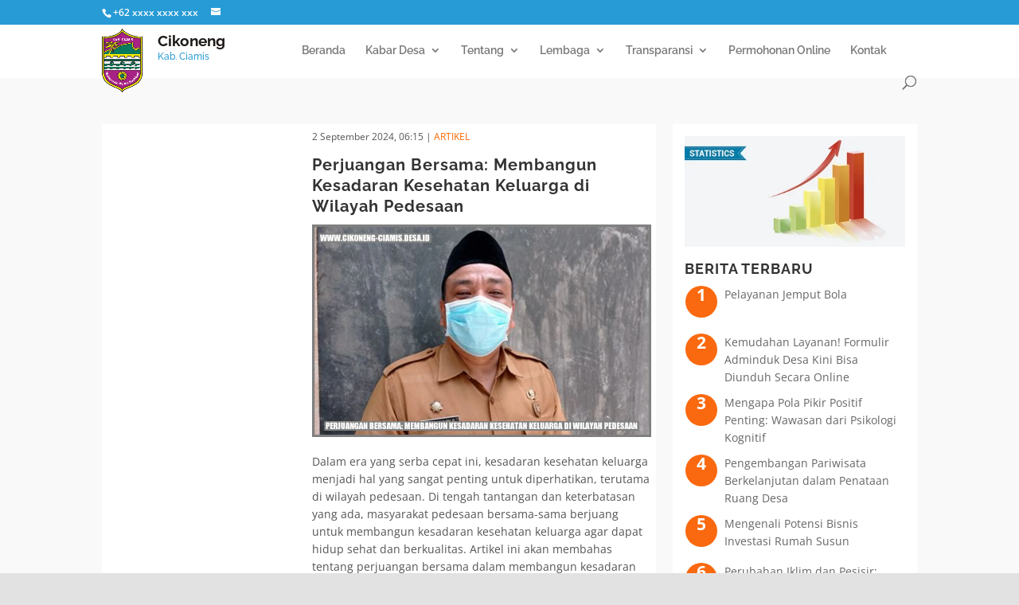

--- FILE ---
content_type: text/css; charset=UTF-8
request_url: https://cikoneng-ciamis.desa.id/wp-content/themes/panda-child/style.css?ver=0.3.3.8
body_size: 1694
content:
/*
Theme Name: Panda Child Theme
Description: Panda Child Theme adalah anak tema Divi dari Elegant Themes. Tema anak Panda dikembangkan untuk memenuhi kebutuhan gaya web pemberitaan dengan sedikit modifikasi dari tema induk. (https://web.panda.id)
Author:  Torikul Fauzi
Author URI:  https://www.puskomedia.id
Template: Divi
Version:  0.3.3.8
*/
 
/* =Theme customizations
------------------------------------------------------- */
#et-top-navigation{padding-left:200px!important;width:95%}.pagination{clear:both;max-width:400px;margin:0 auto;padding:0 10px 25px}.pagination a{padding:5px 10px;background:#ef6730;border-radius:20px;color:#fff;box-shadow:0 8px 18px -6px rgba(0,0,0,.56)}@media only screen and (min-width:981px){.logo_container{max-width:75px}#logo{max-height:100%;min-height:80px;margin-top:5px;float:left;display:block}}.site_info{position:absolute;top:5px;left:70px;width:170px;line-height:.8em}span.site-name{display:block;font-size:19px;line-height:20px;font-weight:700;color:#1F1A17;margin-top:5px;margin-bottom:4px}span.site-description{font-size:12px;line-height:12px!important}#menu-menu-footer #logo-sikep{max-width:50px}.powered-by-panda{display:block;font-size:10px;line-height:1;color:#279bdd;text-align:right}@media (max-width:980px){#main-content .container{padding-top:80px!important}.et_header_style_left .logo_container{padding-left:0}#main-header{border-bottom:1px solid #f9f9f9}.site_info{display:block;width:200px!important;left:65px!important;top:15px!important}#logo{max-height:74%}span.site-name{font-size:16px!important}#et_top_search{float:right;margin:0 60px 0 0}.et_search_outer input.et-search-field{background:#ededed;padding:0 10px;width:100%}#et_mobile_nav_menu{padding-right:10px}.et_pb_row{width:90%!important}.powered-by-panda{text-align:center}}

.et_mobile_menu li a:hover,.nav ul li a:hover{background-color:transparent}.gaya-news,.main_title{background:#fff}#et-secondary-nav>li .sub-menu:before,#top-menu>li .sub-menu:before{content:"";display:block;width:0;height:0;border-style:solid;border-width:0 14px 14px;border-color:transparent transparent #f9f9f9;position:absolute;top:-13px;left:50%;-webkit-transform:translateX(-50%);transform:translateX(-50%)}#top-menu>li .sub-menu{display:block;width:260px;border-radius:5px;-webkit-filter:drop-shadow(0 3px 16px rgba(61, 61, 61, .3));filter:drop-shadow(0 3px 16px rgba(61, 61, 61, .3));left:50%;top:30px;-webkit-transform:translateX(-50%);transform:translateX(-50%)}#top-menu>li .sub-menu>li .sub-menu{left:130%;top:20px}#top-menu>li .sub-menu>li .sub-menu:before{top:-12px;left:14px}.main_title{margin-bottom:0;padding:20px 10px;border-bottom:5px solid #379BD5}#main-content .container:before{display:none}.et_pb_post{margin-bottom:25px;border-bottom:1px solid #e5e5e5}.konten-excerpt p.post-meta{padding-left:0!important}#left-area .post-meta a{color:#FA6601;text-transform:uppercase}.gambar-fitur{display:inline-block;max-width:250px}.caption-gambar{color:#787878;border-radius:0 0 5px 5px;padding:10px 15px;font-size:11px;line-height:1.42;border-bottom:1px solid #eee}.konten-excerpt{display:inline-block;width:calc(100% - 270px);margin-left:10px;margin-bottom:30px}.konten-excerpt .entry-title{font-size:20px}.nc_socialPanel:not(.nc_floater):not(.nc_socialPanelSide){margin:0!important}#main-content{background-color:#f9f9f9}.entry-content,.et_post_meta_wrapper{background:#fff}.konten-artikel{max-width:500px;margin:0 auto;font-size:16px;line-height:1.8;padding:5px 10px 40px}#comment-wrap,.entry-title.pos-tunggal{padding:15px}#left-area .post-meta{padding:5px 15px;font-size:12px}.et_right_sidebar #left-area{padding-right:0;margin-right:2%;width:68%!important}#submit.submit.et_pb_button{color:#fff!important;border-width:10px!important;border-color:#279BD5;border-radius:100px;letter-spacing:1px;font-size:16px;font-weight:700!important;text-transform:uppercase!important;padding-left:.7em;padding-right:2em;background-color:#279BD5;box-shadow:0 3px 10px 1px rgba(39,155,213,.6)}.et_right_sidebar #sidebar{background:#fff;padding:15px}#sidebar .et_pb_widget{margin-bottom:10px}#footer-bottom{padding:25px 0 15px}#footer-info a{color:inherit;font-weight:inherit}#menu-menu-footer{float:right;padding:0}.bottom-nav li{font-size:13px;font-weight:400;text-align:center}@media all and (max-width:980px){.container{width:100%}.et_header_style_left .logo_container{padding-left:20px}#et_mobile_nav_menu{padding-right:20px}#et_top_search{float:right;margin:0 85px 0 0}form.et-search-form{padding-right:40px}span.et_close_search_field{padding-right:20px}#menu-menu-footer{display:block;float:none}.gambar-fitur,.konten-excerpt{display:block;width:100%;padding:0 20px;max-width:100%}.et_right_sidebar #left-area{padding-right:0;margin-right:0;width:100%!important}#recent-posts-2 ul>li{min-height:20px}#recent-posts-2 ul>li::before{left:2%!important}}#recent-posts-2 ul>li{counter-increment:step-counter;margin-bottom:10px;margin-left:50px;min-height:50px}#recent-posts-2 ul>li::before{content:counter(step-counter);position:absolute;display:block;margin-right:5px;font-size:150%;right:24%;background-color:#FA690F;color:#fff;font-weight:700;text-align:center;width:40px;height:40px;border-radius:100%}a.comment-reply-link.et_pb_button{border:1px solid #999;background:#f9f9f9;font-size:17px;font-weight:500;color:#777}#main-header .et_mobile_menu .menu-item-has-children>a{background-color:transparent;position:relative}#main-header .et_mobile_menu .menu-item-has-children>a:after{font-family:ETmodules;text-align:center;speak:none;font-weight:400;font-variant:normal;text-transform:none;-webkit-font-smoothing:antialiased;position:absolute;font-size:16px;content:'\4c';top:13px;right:10px}#main-header .et_mobile_menu .menu-item-has-children.visible>a:after{content:'\4d'}#main-header .et_mobile_menu ul.sub-menu{display:none!important;visibility:hidden!important;transition:all 1.5s ease-in-out}#main-header .et_mobile_menu .visible>ul.sub-menu{display:block!important;visibility:visible!important}